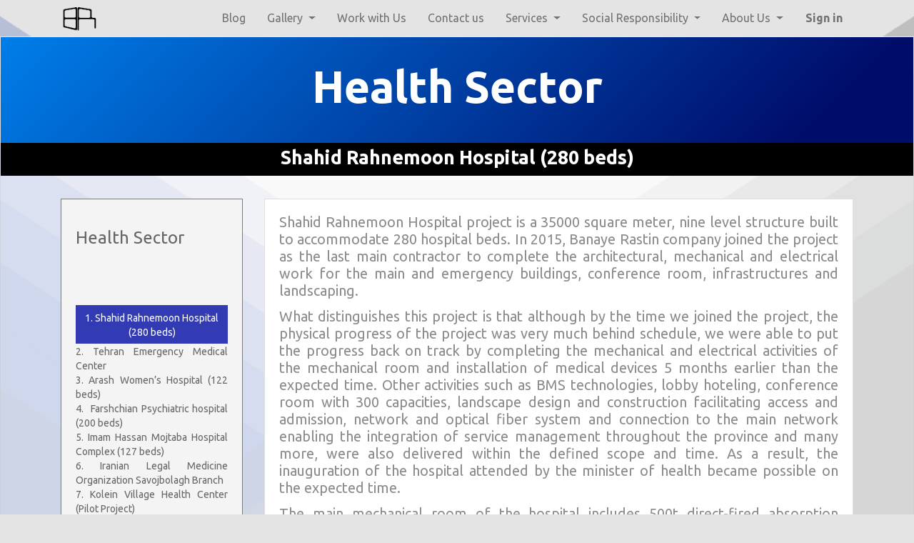

--- FILE ---
content_type: text/html; charset=utf-8
request_url: https://banayerastin.com/gallery/health-sector/rahnemoon
body_size: 6555
content:

  <!DOCTYPE html>
        
        
            
        
    <html lang="en-US" data-website-id="2" data-oe-company-name="Banaye Rastin">
            
        
            
                
            
            
            
            
                
            
        
        
    <head>
                <meta charset="utf-8"/>
                <meta http-equiv="X-UA-Compatible" content="IE=edge,chrome=1"/>
                <meta name="viewport" content="width=device-width, initial-scale=1, user-scalable=no"/>
        <meta name="generator" content="Odoo"/>
        
        
        
            
            
            
        
        
        
            
            
            
                
                    
                        <meta property="og:type" content="website"/>
                    
                
                    
                        <meta property="og:title" content="Shahid Rahnemoon Hospital (280 beds) | Banaye Rastin"/>
                    
                
                    
                        <meta property="og:site_name" content="Banaye Rastin"/>
                    
                
                    
                        <meta property="og:url" content="http://banayerastin.com/gallery/health-sector/rahnemoon"/>
                    
                
                    
                        <meta property="og:image" content="http://banayerastin.com/web/image/res.company/2/logo?unique=ad83543"/>
                    
                
            
            
            
                
                    <meta name="twitter:card" content="summary_large_image"/>
                
                    <meta name="twitter:title" content="Shahid Rahnemoon Hospital (280 beds) | Banaye Rastin"/>
                
                    <meta name="twitter:image" content="http://banayerastin.com/web/image/res.company/2/logo/300x300?unique=ad83543"/>
                
            
        

        
            
            
        
        <link rel="canonical" href="https://banayerastin.com/gallery/health-sector/rahnemoon"/>

        <link rel="preconnect" href="https://fonts.gstatic.com/" crossorigin=""/>
    

                <title> Shahid Rahnemoon Hospital (280 beds) | Banaye Rastin </title>
                <link type="image/x-icon" rel="shortcut icon" href="/web/image/website/2/favicon?unique=a661705"/>
            <link type="text/css" rel="stylesheet" href="/web/content/10178-fcb06ac/2/web.assets_common.css"/>
            <link type="text/css" rel="stylesheet" href="/web/content/10142-2e51f80/2/web.assets_frontend.css"/>
        
    
        

                <script type="text/javascript">
                    var odoo = {
                    csrf_token: "b0aa1d78151c968d41f4d9b62ad2904aa46ae8b2o",
                    debug: "",
                    };
                </script>
            <script type="text/javascript">
                odoo.session_info = {"is_admin": false, "is_system": false, "is_website_user": true, "user_id": false, "is_frontend": true, "translationURL": "/website/translations", "cache_hashes": {"translations": "05071fb879321bf01f941f60fab1f126f565cdad"}};
            </script>
            <script defer="defer" type="text/javascript" src="/web/content/10134-914730d/2/web.assets_common_minimal_js.js"></script>
            <script defer="defer" type="text/javascript" src="/web/content/10135-611dc80/2/web.assets_frontend_minimal_js.js"></script>
            
        
    
            <script defer="defer" type="text/javascript" data-src="/web/content/10136-3b9f945/2/web.assets_common_lazy.js"></script>
            <script defer="defer" type="text/javascript" data-src="/web/content/10137-2a5123d/2/web.assets_frontend_lazy.js"></script>
        
    
        

                
            
            <noscript id="o_animate-no-js_fallback">
                <style type="text/css">
                    .o_animate {
                        /* If no js - force elements rendering */
                        visibility:visible;

                        /* If browser support css animations support - reset animation */
                        -webkit-animation-name: none-dummy;
                        animation-name: none-dummy;
                    }
                </style>
            </noscript>
        </head>
        <body class="">
                
        
    
            
        <div id="wrapwrap" class="   ">
                <header id="top" data-anchor="true" data-name="Header" class=" o_affix_enabled">
                    <nav class="navbar navbar-expand-md navbar-light bg-light">
                <div class="container">
                    <a href="/" class="navbar-brand logo">
            <span role="img" aria-label="Logo of Banaye Rastin" title="Banaye Rastin"><img src="/web/image/website/2/logo/Banaye%20Rastin?unique=a661705" class="img img-fluid" alt="Banaye Rastin"/></span>
        </a>
    <button type="button" class="navbar-toggler" data-toggle="collapse" data-target="#top_menu_collapse">
                        <span class="navbar-toggler-icon"></span>
                    </button>
                    <div class="collapse navbar-collapse" id="top_menu_collapse">
                        <ul class="nav navbar-nav ml-auto text-right o_menu_loading" id="top_menu">
                            
        
            
    
    <li class="nav-item">
        <a role="menuitem" href="/blog" class="nav-link ">
            <span>Blog</span>
        </a>
    </li>
    

        
            
    
    
    <li class="nav-item dropdown  ">
        <a data-toggle="dropdown" href="#" class="nav-link dropdown-toggle ">
            <span>Gallery</span>
        </a>
        <ul class="dropdown-menu" role="menu">
            
                
    
    <li class="">
        <a role="menuitem" href="/gallery/health-sector" class="dropdown-item ">
            <span>Health Sector</span>
        </a>
    </li>
    

            
                
    
    <li class="">
        <a role="menuitem" href="/gallery/educational" class="dropdown-item ">
            <span>Educational</span>
        </a>
    </li>
    

            
                
    
    <li class="">
        <a role="menuitem" href="/gallery/commercial" class="dropdown-item ">
            <span>Commercial</span>
        </a>
    </li>
    

            
                
    
    <li class="">
        <a role="menuitem" href="/gallery/oil-gas" class="dropdown-item ">
            <span>Oil &amp; Gas</span>
        </a>
    </li>
    

            
                
    
    <li class="">
        <a role="menuitem" href="/gallery/facilities" class="dropdown-item ">
            <span>Facilities &amp; Infrastructures</span>
        </a>
    </li>
    

            
                
    
    <li class="">
        <a role="menuitem" href="/gallery/landscaping" class="dropdown-item ">
            <span>Landscaping</span>
        </a>
    </li>
    

            
        </ul>
    </li>

        
            
    
    <li class="nav-item">
        <a role="menuitem" href="/jobs" class="nav-link ">
            <span>Work with Us</span>
        </a>
    </li>
    

        
            
    
    <li class="nav-item">
        <a role="menuitem" href="/contactus" class="nav-link ">
            <span>Contact us</span>
        </a>
    </li>
    

        
            
    
    
    <li class="nav-item dropdown  ">
        <a data-toggle="dropdown" href="#" class="nav-link dropdown-toggle ">
            <span>Services</span>
        </a>
        <ul class="dropdown-menu" role="menu">
            
                
    
    <li class="">
        <a role="menuitem" href="/services/our-team" class="dropdown-item ">
            <span>Our Team</span>
        </a>
    </li>
    

            
                
    
    <li class="">
        <a role="menuitem" href="/services/pre-construction-services" class="dropdown-item ">
            <span>Pre-construction Services</span>
        </a>
    </li>
    

            
                
    
    <li class="">
        <a role="menuitem" href="/services/construction-services" class="dropdown-item ">
            <span>Construction Services</span>
        </a>
    </li>
    

            
                
    
    <li class="">
        <a role="menuitem" href="/services/post-construction-services" class="dropdown-item ">
            <span>Post-construction Services</span>
        </a>
    </li>
    

            
                
    
    <li class="">
        <a role="menuitem" href="/services/upgrading" class="dropdown-item ">
            <span>Upgrading Existing Buildings (Renovation &amp; Remodel)</span>
        </a>
    </li>
    

            
                
    
    <li class="">
        <a role="menuitem" href="/services/Engineering" class="dropdown-item ">
            <span>Engineering</span>
        </a>
    </li>
    

            
                
    
    <li class="">
        <a role="menuitem" href="/services/Procurement" class="dropdown-item ">
            <span>Procurement</span>
        </a>
    </li>
    

            
                
    
    <li class="">
        <a role="menuitem" href="/services/Hospital-Management" class="dropdown-item ">
            <span>Hospital Management</span>
        </a>
    </li>
    

            
                
    
    <li class="">
        <a role="menuitem" href="/services/RDI" class="dropdown-item ">
            <span>Research, Development &amp; Innovation</span>
        </a>
    </li>
    

            
                
    
    <li class="">
        <a role="menuitem" href="/services/Investment-Opportunities" class="dropdown-item ">
            <span>Investment Opportunities</span>
        </a>
    </li>
    

            
                
    
    <li class="">
        <a role="menuitem" href="/services/Legal-services" class="dropdown-item ">
            <span>Legal Services</span>
        </a>
    </li>
    

            
        </ul>
    </li>

        
            
    
    
    <li class="nav-item dropdown  ">
        <a data-toggle="dropdown" href="#" class="nav-link dropdown-toggle ">
            <span>Social Responsibility</span>
        </a>
        <ul class="dropdown-menu" role="menu">
            
                
    
    <li class="">
        <a role="menuitem" href="/social-responsibility/COVID" class="dropdown-item ">
            <span>COVID-19 Pandemic</span>
        </a>
    </li>
    

            
                
    
    <li class="">
        <a role="menuitem" href="/social-responsibility/green-healthy-hospital" class="dropdown-item ">
            <span>Green &amp; Healthy Hospital</span>
        </a>
    </li>
    

            
        </ul>
    </li>

        
            
    
    
    <li class="nav-item dropdown  ">
        <a data-toggle="dropdown" href="#" class="nav-link dropdown-toggle ">
            <span>About Us</span>
        </a>
        <ul class="dropdown-menu" role="menu">
            
                
    
    <li class="">
        <a role="menuitem" href="/about-us/history" class="dropdown-item ">
            <span>History</span>
        </a>
    </li>
    

            
                
    
    <li class="">
        <a role="menuitem" href="/about-us/Integrated-Policy-Statement" class="dropdown-item ">
            <span>Integrated Policy Statement</span>
        </a>
    </li>
    

            
                
    
    <li class="">
        <a role="menuitem" href="/about-us/Annual-Targets" class="dropdown-item ">
            <span>Annual Targets</span>
        </a>
    </li>
    

            
                
    
    <li class="">
        <a role="menuitem" href="/about-us/Acknowledgments-&amp;-Encouragements" class="dropdown-item ">
            <span>Acknowledgments &amp; Encouragements</span>
        </a>
    </li>
    

            
                
    
    <li class="">
        <a role="menuitem" href="/about-us/Certificates-Membership-&amp;-Training-Courses" class="dropdown-item ">
            <span>Certificates, Membership &amp; Training Courses</span>
        </a>
    </li>
    

            
        </ul>
    </li>

        
    
                            
                        
            <li class="nav-item divider"></li>
            <li class="nav-item">
				<a class="nav-link" href="https://innosear.ch/web/login">
                    <b>Sign in</b>
                </a>
            </li>
        </ul>
                    </div>
                </div>
            </nav>
        </header>
                <main>
                    
            
        
    <div id="wrap" class="oe_structure oe_empty">
      <section class="pt32 pb32 oe_img_bg oe_custom_bg" data-name="Title" style="background-image: url(&quot;/web/image/6750/12.png&quot;);">
        <div class="container" style="width: 1140px;">
          <div class="row s_nb_column_fixed">
            <div class="col-lg-12 s_title pt0 pb0" style="width: 1140px; text-align: center;">
              <h1 class="s_title_default">
                <span style="color: rgb(255, 255, 255); font-size: 62px;">
                  <span style="font-weight: bolder;">Health Sector</span>
                </span>
              </h1>
            </div>
          </div>
        </div>
      </section>
      <section class="pt4 pb0 bg-black" data-name="Title" style="background-position: 52.94% 42.36%;">
        <div class="container" style="width: 1140px;">
          <div class="row s_nb_column_fixed">
            <div class="col-lg-12 s_title pt0 pb0" style="width: 1140px; text-align: center;">
              <h5 class="s_title_default">
                <b>Shahid Rahnemoon Hospital (280 beds)</b>
                <br/>
              </h5>
            </div>
          </div>
        </div>
      </section>
      <section class="s_three_columns pt32 pb0" data-name="Columns" style="">
        <div class="container" style="width: 1140px;">
          <div class="row d-flex align-items-start">
            <div class="s_col_no_bgcolor pt0 pb128 col-lg-3" style="width: 285px;">
              <div class="card bg-700">
                <div class="card-body">
                  <h3 class="card-title">
                    <font style="color: rgb(0, 0, 0); font-size: 24px;">
                      <a href="/gallery/health-sector">Health Sector</a>
                    </font>
                  </h3>
                  <h3 class="card-title">
                    <font style="color: rgb(0, 0, 0); font-size: 36px;">
                      <br/>
                    </font>
                  </h3>
                  <blockquote>
                    <div style="text-align: justify; ">
                      <a href="/gallery/health-sector/rahnemoon" class="btn btn-alpha" data-original-title="" title="" aria-describedby="tooltip733062">
                        <font style="font-size: 14px;">1. Shahid Rahnemoon Hospital (280 beds)</font>
                      </a>
                    </div>
                    <div style="text-align: justify; ">
                      <a href="/gallery/health-sector/tehran-emergency-center" data-original-title="" title="" aria-describedby="tooltip486550" style="">
                        <font style="font-size: 14px;">2. Tehran Emergency Medical Center&nbsp;</font>
                      </a>
                      <a href="/about-us/Integrated-Policy-Statement" data-original-title="" title="" aria-describedby="tooltip486550">
                        <br/>
                      </a>
                    </div>
                    <div style="text-align: justify; ">
                      <a href="/gallery/health-sector/arash-hospital" style="" data-original-title="" title="" aria-describedby="tooltip246168">
                        <font style="font-size: 14px;">3.&nbsp;Arash Women’s Hospital (122 beds)</font>
                      </a>
                    </div>
                    <div style="text-align: justify; ">
                      <a href="/gallery/health-sector/farshchian-hospital" data-original-title="" title="" aria-describedby="tooltip407080" style="">
                        <font style="font-size: 14px;">4.&nbsp;</font>
                      </a>
                      <a href="/gallery/health-sector/farshchian-hospital" data-original-title="" title="" aria-describedby="tooltip510467">
                        <font style="font-size: 14px;">Farshchian Psychiatric hospital (200 beds)</font>
                      </a>
                      <a href="/about-us/Acknowledgments-&amp;-Encouragements" data-original-title="" title="" aria-describedby="tooltip407080" style="">
                        <br/>
                      </a>
                    </div>
                    <div style="text-align: justify; ">
                      <a href="/gallery/health-sector/imam-hassan-hospital" style="">
                        <font style="font-size: 14px;">5. Imam Hassan Mojtaba Hospital Complex (127 beds)</font>
                      </a>
                      <a href="/about-us/Certificates-Membership-&amp;-Training-Courses">
                        <br/>
                      </a>
                    </div>
                    <div style="text-align: justify; ">
                      <a href="/gallery/health-sector/savojbolagh-project" style="">
                        <font style="font-size: 14px;">6.&nbsp;Iranian Legal Medicine Organization Savojbolagh Branch&nbsp;</font>
                      </a>
                    </div>
                    <div style="text-align: justify; ">
                      <a href="/gallery/health-sector/kolein-health-center" data-original-title="" title="" aria-describedby="tooltip397853" style="">
                        <font style="font-size: 14px;" data-original-title="" title="" aria-describedby="tooltip668937">7.&nbsp;Kolein Village Health Center (Pilot Project)</font>
                      </a>
                      <a href="/gallery/health-sector/kolein-health-center" data-original-title="" title="" aria-describedby="tooltip397853" style="">
                        <font style="font-size: 14px;" data-original-title="" title="" aria-describedby="tooltip668937">
                          <br/>
                        </font>
                      </a>
                      <font style="font-size: 14px;" data-original-title="" title="" aria-describedby="tooltip668937">
                        <a href="/gallery/health-sector/ICU-C-Lavasani">8. Design &amp; Supervision of the Renovation of Shahid Lavasani Hospital ICU-C</a>
                        <a href="/gallery/health-sector/kolein-health-center" data-original-title="" title="" aria-describedby="tooltip397853" style="">
                          <br data-original-title="" title="" aria-describedby="tooltip518536"/>
                        </a>
                      </font>
                    </div>
                  </blockquote>
                </div>
              </div>
            </div>
            <div class="s_col_no_bgcolor pt0 col-lg-9 pb72" style="width: 285px;">
              <div class="card" style="">
                <div class="card-body">
                  <h6 class="card-title" style="text-align: justify;">Shahid Rahnemoon Hospital project is a 35000 square meter, nine level structure built to accommodate 280 hospital beds. In 2015, Banaye Rastin company joined the project as the last main contractor to complete the architectural, mechanical and electrical work for the main and emergency buildings, conference room, infrastructures and landscaping.</h6>
                  <h6 class="card-title" style="text-align: justify;">What distinguishes this project is that although by the time we joined the project, the physical progress of the project was very much behind schedule, we were able to put the progress back on track by completing the mechanical and electrical activities of the mechanical room and installation of medical devices 5 months earlier than the expected time. Other activities such as BMS technologies, lobby hoteling, conference room with 300 capacities, landscape design and construction facilitating access and admission, network and optical fiber system and connection to the main network enabling the integration of service management throughout the province and many more, were also delivered within the defined scope and time. As a result, the inauguration of the hospital attended by the minister of health became possible on the expected time.</h6>
                  <h6 class="card-title" style="text-align: justify;">The main mechanical room of the hospital includes 500t direct-fired absorption chillers, steam and hot water boilers. Also fuel, electric power and water supply and distribution systems are designed and constructed to operate during emergencies and crises. The installation and setup of all the devices were done in just 2 months.</h6>
                  <blockquote>
                    <font style="font-size: 14px;">
                    </font>
                  </blockquote>
                </div>
              </div>
            </div>
          </div>
        </div>
      </section>
      <section class="s_text_block pt0 pb0" data-name="Text block" style="">
        <div class="container">
          <div class="row">
            <div class="pb32 pt16 col-lg-12">
              <p class="lead" style="text-align: center; ">Project Description<br/></p>
              <table class="table table-bordered">
                <tbody>
                  <tr>
                    <td>1. Project Name:</td>
                    <td style="text-align: center;">Main Mechanical Room &amp; Completion of Shahid Rahnemmon Hospital (Yazd)</td>
                  </tr>
                  <tr>
                    <td>2. Client:</td>
                    <td style="text-align: center;">Shahid Sadooghi University of Medical Sciences</td>
                  </tr>
                  <tr>
                    <td>3. Start Date:</td>
                    <td style="text-align: center;">2015</td>
                  </tr>
                  <tr>
                    <td>4. Area (m2)</td>
                    <td style="text-align: center;">35000</td>
                  </tr>
                  <tr>
                    <td>5. No. of Floors:</td>
                    <td style="text-align: center;">9</td>
                  </tr>
                  <tr>
                    <td>6. Structure Type:</td>
                    <td style="text-align: center;">Concrete</td>
                  </tr>
                </tbody>
              </table>
            </div>
          </div>
        </div>
      </section>
      <section class="o_gallery s_image_gallery o_fake_not_editable o_slideshow o_spc-medium" data-columns="3" style="overflow: hidden; height: 466px;" data-name="Image Gallery">
        <div class="container">
          <div id="slideshow_1609401535966" class="carousel slide" data-ride="carousel" data-interval="0" style="margin: 0 12px;">
            <div class="carousel-inner" style="padding: 0;">
              <div class="carousel-item active" style="">
                <img class="img img-fluid d-block" src="/web/image/7425/%D8%A7%D8%B3%D9%84%D8%A7%DB%8C%D8%AF%D8%B1.png" alt="Slide image" data-index="0"/>
              </div>
              <div class="carousel-item" style="">
                <img class="img img-fluid d-block" src="/web/image/7437/icu.jpg" alt="Slide image" data-index="1"/>
              </div>
              <div class="carousel-item" style="">
                <img class="img img-fluid d-block" src="/web/image/7438/%D9%84%D8%A7%D8%A8%DB%8C%20%D8%A7%D8%B5%D9%84%DB%8C%20%D8%B3%D8%A7%D8%AE%D8%AA%D9%85%D8%A7%D9%86.jpg" alt="Slide image" data-index="2"/>
              </div>
              <div class="carousel-item" style="">
                <img class="img img-fluid d-block" src="/web/image/7439/%DA%A9%D8%A7%D9%86%D8%AA%D8%B1%20%D9%88%20%D9%84%D8%A7%D8%A8%DB%8C%20%D8%B7%D8%A8%D9%82%D8%A7%D8%AA.jpg" alt="Slide image" data-index="3"/>
              </div>
              <div class="carousel-item" style="">
                <img class="img img-fluid d-block" src="/web/image/7440/%D8%B1%DB%8C%DA%A9%D8%A7%D9%88%D8%B1%DB%8C.jpg" alt="Slide image" data-index="4"/>
              </div>
              <div class="carousel-item" style="">
                <img class="img img-fluid d-block" src="/web/image/7441/%D9%87%D9%84%DB%8C%20%D9%BE%D8%AF%201.jpg" alt="Slide image" data-index="5"/>
              </div>
              <div class="carousel-item" style="">
                <img class="img img-fluid d-block" src="/web/image/7442/%D8%A7%D8%AA%D8%A7%D9%82%20%20%D8%B9%D9%85%D9%84.jpg" alt="Slide image" data-index="6"/>
              </div>
              <div class="carousel-item" style="">
                <img class="img img-fluid d-block" src="/web/image/7443/%D9%87%D9%88%D8%A7%D8%B3%D8%A7%D8%B2.jpg" alt="Slide image" data-index="7"/>
              </div>
              <div class="carousel-item" style="">
                <img class="img img-fluid d-block" src="/web/image/7444/%D8%B3%D9%82%D9%81%20%DA%A9%D8%A7%D8%B0%D8%A8%20%D9%88%20%DA%A9%D8%A7%D8%B1%D9%87%D8%A7%DB%8C%20%DA%86%D9%88%D8%A8%DB%8C.jpg" alt="Slide image" data-index="8"/>
              </div>
              <div class="carousel-item" style="">
                <img class="img img-fluid d-block" src="/web/image/7445/%D8%A8%D8%B1%D8%AC%20%D8%AE%D9%86%DA%A9%20%DA%A9%D9%86%203.jpg" alt="Slide image" data-index="9"/>
              </div>
              <div class="carousel-item" style="">
                <img class="img img-fluid d-block" src="/web/image/7446/%D9%85%D8%AD%D9%88%D8%B7%D9%87%20%DA%A9%D9%84%DB%8C.jpg" alt="Slide image" data-index="10"/>
              </div>
              <div class="carousel-item" style="">
                <img class="img img-fluid d-block" src="/web/image/7447/%D9%85%D8%AD%D9%88%D8%B7%D9%87%202.jpg" alt="Slide image" data-index="11"/>
              </div>
              <div class="carousel-item" style="">
                <img class="img img-fluid d-block" src="/web/image/7448/%D9%85%D9%88%D8%AA%D9%88%D8%B1%D8%AE%D8%A7%D9%86%D9%87%207.jpg" alt="Slide image" data-index="12"/>
              </div>
              <div class="carousel-item" style="">
                <img class="img img-fluid d-block" src="/web/image/7449/%D8%A8%D8%B1%D8%AC%20%D8%AE%D9%86%DA%A9%20%DA%A9%D9%86.jpg" alt="Slide image" data-index="13"/>
              </div>
              <div class="carousel-item" style="">
                <img class="img img-fluid d-block" src="/web/image/7450/%D9%85%D9%88%D8%AA%D9%88%D8%B1%D8%AE%D8%A7%D9%86%D9%87%205.jpg" alt="Slide image" data-index="14"/>
              </div>
              <div class="carousel-item" style="">
                <img class="img img-fluid d-block" src="/web/image/7451/%D9%85%D9%88%D8%AA%D9%88%D8%B1%D8%AE%D8%A7%D9%86%D9%87%206.jpg" alt="Slide image" data-index="15"/>
              </div>
              <div class="carousel-item" style="">
                <img class="img img-fluid d-block" src="/web/image/7452/%DA%A9%D9%81%20%D9%BE%D9%88%D8%B4%20%D9%88%20%D8%B3%D9%82%D9%81%20%DA%A9%D8%A7%D8%B0%D8%A8.jpg" alt="Slide image" data-index="16"/>
              </div>
              <div class="carousel-item" style="">
                <img class="img img-fluid d-block" src="/web/image/7453/%D8%A2%D9%85%D9%81%DB%8C%20%D8%AA%D8%A6%D8%A7%D8%AA%D8%B1%202.jpg" alt="Slide image" data-index="17"/>
              </div>
              <div class="carousel-item" style="">
                <img class="img img-fluid d-block" src="/web/image/7454/%DA%A9%D8%A7%D8%B1%D9%87%D8%A7%DB%8C%20%DA%86%D9%88%D8%A8%DB%8C.jpg" alt="Slide image" data-index="18"/>
              </div>
              <div class="carousel-item" style="">
                <img class="img img-fluid d-block" src="/web/image/7455/%D9%BE%D8%B3%D8%AA%20%D8%A8%D8%B1%D9%82%202.jpg" alt="Slide image" data-index="19"/>
              </div>
              <div class="carousel-item" style="">
                <img class="img img-fluid d-block" src="/web/image/7456/%DA%A9%D9%81%20%D9%BE%D9%88%D8%B4%20%D9%88%20%D8%B3%D9%82%D9%81%20%DA%A9%D8%A7%D8%B0%D8%A8%20%282%29.jpg" alt="Slide image" data-index="20"/>
              </div>
              <div class="carousel-item" style="">
                <img class="img img-fluid d-block" src="/web/image/7457/%D8%A2%D9%85%D9%81%DB%8C%20%D8%AA%D8%A6%D8%A7%D8%AA%D8%B1.jpg" alt="Slide image" data-index="21"/>
              </div>
            </div>
            <ul class="carousel-indicators">
              <li class="o_indicators_left text-center" aria-label="Previous" title="Previous">
                <i class="fa fa-chevron-left"></i>
              </li>
              <li data-target="#slideshow_1609401535966" data-slide-to="0" class="active" style="background-image: url(/web/image/7425/%D8%A7%D8%B3%D9%84%D8%A7%DB%8C%D8%AF%D8%B1.png)"></li>
              <li data-target="#slideshow_1609401535966" data-slide-to="1" class="false" style="background-image: url(/web/image/7437/icu.jpg)"></li>
              <li data-target="#slideshow_1609401535966" data-slide-to="2" class="false" style="background-image: url(/web/image/7438/%D9%84%D8%A7%D8%A8%DB%8C%20%D8%A7%D8%B5%D9%84%DB%8C%20%D8%B3%D8%A7%D8%AE%D8%AA%D9%85%D8%A7%D9%86.jpg)"></li>
              <li data-target="#slideshow_1609401535966" data-slide-to="3" class="false" style="background-image: url(/web/image/7439/%DA%A9%D8%A7%D9%86%D8%AA%D8%B1%20%D9%88%20%D9%84%D8%A7%D8%A8%DB%8C%20%D8%B7%D8%A8%D9%82%D8%A7%D8%AA.jpg)"></li>
              <li data-target="#slideshow_1609401535966" data-slide-to="4" class="false" style="background-image: url(/web/image/7440/%D8%B1%DB%8C%DA%A9%D8%A7%D9%88%D8%B1%DB%8C.jpg)"></li>
              <li data-target="#slideshow_1609401535966" data-slide-to="5" class="false" style="background-image: url(/web/image/7441/%D9%87%D9%84%DB%8C%20%D9%BE%D8%AF%201.jpg)"></li>
              <li data-target="#slideshow_1609401535966" data-slide-to="6" class="false" style="background-image: url(/web/image/7442/%D8%A7%D8%AA%D8%A7%D9%82%20%20%D8%B9%D9%85%D9%84.jpg)"></li>
              <li data-target="#slideshow_1609401535966" data-slide-to="7" class="false" style="background-image: url(/web/image/7443/%D9%87%D9%88%D8%A7%D8%B3%D8%A7%D8%B2.jpg)"></li>
              <li data-target="#slideshow_1609401535966" data-slide-to="8" class="false" style="background-image: url(/web/image/7444/%D8%B3%D9%82%D9%81%20%DA%A9%D8%A7%D8%B0%D8%A8%20%D9%88%20%DA%A9%D8%A7%D8%B1%D9%87%D8%A7%DB%8C%20%DA%86%D9%88%D8%A8%DB%8C.jpg)"></li>
              <li data-target="#slideshow_1609401535966" data-slide-to="9" class="false" style="background-image: url(/web/image/7445/%D8%A8%D8%B1%D8%AC%20%D8%AE%D9%86%DA%A9%20%DA%A9%D9%86%203.jpg)"></li>
              <li data-target="#slideshow_1609401535966" data-slide-to="10" class="false" style="background-image: url(/web/image/7446/%D9%85%D8%AD%D9%88%D8%B7%D9%87%20%DA%A9%D9%84%DB%8C.jpg)"></li>
              <li data-target="#slideshow_1609401535966" data-slide-to="11" class="false" style="background-image: url(/web/image/7447/%D9%85%D8%AD%D9%88%D8%B7%D9%87%202.jpg)"></li>
              <li data-target="#slideshow_1609401535966" data-slide-to="12" class="false" style="background-image: url(/web/image/7448/%D9%85%D9%88%D8%AA%D9%88%D8%B1%D8%AE%D8%A7%D9%86%D9%87%207.jpg)"></li>
              <li data-target="#slideshow_1609401535966" data-slide-to="13" class="false" style="background-image: url(/web/image/7449/%D8%A8%D8%B1%D8%AC%20%D8%AE%D9%86%DA%A9%20%DA%A9%D9%86.jpg)"></li>
              <li data-target="#slideshow_1609401535966" data-slide-to="14" class="false" style="background-image: url(/web/image/7450/%D9%85%D9%88%D8%AA%D9%88%D8%B1%D8%AE%D8%A7%D9%86%D9%87%205.jpg)"></li>
              <li data-target="#slideshow_1609401535966" data-slide-to="15" class="false" style="background-image: url(/web/image/7451/%D9%85%D9%88%D8%AA%D9%88%D8%B1%D8%AE%D8%A7%D9%86%D9%87%206.jpg)"></li>
              <li data-target="#slideshow_1609401535966" data-slide-to="16" class="false" style="background-image: url(/web/image/7452/%DA%A9%D9%81%20%D9%BE%D9%88%D8%B4%20%D9%88%20%D8%B3%D9%82%D9%81%20%DA%A9%D8%A7%D8%B0%D8%A8.jpg)"></li>
              <li data-target="#slideshow_1609401535966" data-slide-to="17" class="false" style="background-image: url(/web/image/7453/%D8%A2%D9%85%D9%81%DB%8C%20%D8%AA%D8%A6%D8%A7%D8%AA%D8%B1%202.jpg)"></li>
              <li data-target="#slideshow_1609401535966" data-slide-to="18" class="false d-none" style="background-image: url(/web/image/7454/%DA%A9%D8%A7%D8%B1%D9%87%D8%A7%DB%8C%20%DA%86%D9%88%D8%A8%DB%8C.jpg)"></li>
              <li data-target="#slideshow_1609401535966" data-slide-to="19" class="false d-none" style="background-image: url(/web/image/7455/%D9%BE%D8%B3%D8%AA%20%D8%A8%D8%B1%D9%82%202.jpg)"></li>
              <li data-target="#slideshow_1609401535966" data-slide-to="20" class="false d-none" style="background-image: url(/web/image/7456/%DA%A9%D9%81%20%D9%BE%D9%88%D8%B4%20%D9%88%20%D8%B3%D9%82%D9%81%20%DA%A9%D8%A7%D8%B0%D8%A8%20%282%29.jpg)"></li>
              <li data-target="#slideshow_1609401535966" data-slide-to="21" class="false d-none" style="background-image: url(/web/image/7457/%D8%A2%D9%85%D9%81%DB%8C%20%D8%AA%D8%A6%D8%A7%D8%AA%D8%B1.jpg)"></li>
              <li class="o_indicators_right text-center" aria-label="Next" title="Next">
                <i class="fa fa-chevron-right"></i>
              </li>
            </ul>
            <a class="carousel-control-prev text-black" href="#slideshow_1609401535966" data-slide="prev" aria-label="Previous" title="Previous">
              <span class="fa fa-chevron-left"></span>
            </a>
            <a class="carousel-control-next text-black" href="#slideshow_1609401535966" data-slide="next" aria-label="Next" title="Next">
              <span class="fa fa-chevron-right"></span>
            </a>
          </div>
        </div>
      </section>
    </div>
  
                </main>
                <footer id="bottom" data-anchor="true" class="bg-light o_footer">
                    <div id="footer" class="oe_structure oe_structure_solo">
      <section class="s_text_block pt16 pb8" data-name="Text block">
        <div class="container">
          <div class="row">
            <div class="col-lg-4">
              <h5>Our Products & Services</h5>
              <ul class="list-unstyled">
                <li>
                  <a href="/">Home</a>
                </li>
              </ul>
            </div>
            <div class="col-lg-4" id="connect">
              <h5>Connect with us</h5>
              <ul class="list-unstyled">
                <li>
                  <a href="/contactus">Contact us</a>
                </li>
                <li>
                  <i class="fa fa-phone"></i>
                  <span class="o_force_ltr">+982188287731</span>
                </li>
                <li>
                  <i class="fa fa-envelope"></i>
                  <span>banayerastin@innosear.ch</span>
                </li>
              </ul>
              <p>
                                
                                
                                
                                
                                
                                
                            </p>
            </div>
            <div class="col-lg-4">
              <h5>
                <span>Banaye Rastin</span>
                <small> - <a href="/aboutus">About us</a></small>
              </h5>
              <p>
                                We are a team of passionate people whose goal is to improve everyone's
                                life through disruptive products. We build great products to solve your
                                business problems.
                            </p>
              <p>
                                Our products are designed for small to medium size companies willing to optimize
                                their performance.
                            </p>
            </div>
          </div>
        </div>
      </section>
    </div>
  <div class="o_footer_copyright">
                        <div class="container py-3">
                            <div class="row">
                                <div class="col-sm text-center text-sm-left text-muted">
                                    
        
    
                                    <span>Copyright &copy;</span> <span itemprop="name">Banaye Rastin</span>
        
    <ul class="js_language_selector mb0 list-inline">
        <li class="list-inline-item">
            <div class="dropup">
                <button class="btn btn-sm btn-secondary dropdown-toggle" type="button" data-toggle="dropdown" aria-haspopup="true" aria-expanded="true">
                    <span>English (US)</span>
                    <span class="caret ml4"></span>
                </button>
                <div class="dropdown-menu" role="menu">
                    
                        <a class="dropdown-item js_change_lang" href="/gallery/health-sector/rahnemoon" data-url_code="en">
                            English (US)
                        </a>
                    
                        <a class="dropdown-item js_change_lang" href="/fa/gallery/health-sector/rahnemoon" data-url_code="fa">
                             فارس
                        </a>
                    
                </div>
            </div>
        </li>
        
    </ul>

    
                                </div>
                                <div class="col-sm text-center text-sm-right o_not_editable">
                                    
        <div class="o_brand_promotion">
            </div>
    
                                </div>
                            </div>
                        </div>
                    </div>
                </footer>
            </div>
        
    
        </body>
        </html>
    


--- FILE ---
content_type: application/xml
request_url: https://banayerastin.com/website/static/src/xml/website.gallery.xml
body_size: 1291
content:
<?xml version="1.0" encoding="UTF-8"?>
<templates xml:space="preserve">
    <!--
        ========================================================================
        Gallery Slideshow

        This template is used to display a slideshow of images inside a
        bootstrap carousel.

        ========================================================================
    -->
    <t t-name="website.gallery.slideshow">
        <div t-attf-id="#{id}" class="carousel slide" data-ride="carousel" t-attf-data-interval="#{interval}" style="margin: 0 12px;">
            <div class="carousel-inner" style="padding: 0;">
                 <t t-foreach="srcs" t-as="src">
                    <div t-attf-class="carousel-item #{src_index == index and 'active' or ''}">
                        <img t-attf-class="img img-fluid d-block #{userStyle}" t-att-src="src" alt="Slide image"/>
                    </div>
                 </t>
            </div>

            <ul class="carousel-indicators">
                <li class="o_indicators_left text-center" aria-label="Previous" title="Previous">
                    <i class="fa fa-chevron-left"/>
                </li>
                <t t-foreach="srcs" t-as="src">
                    <li t-attf-data-target="##{id}" t-att-data-slide-to="src_index" t-att-class="src_index == index and 'active'" t-attf-style="background-image: url(#{src})"></li>
                </t>
                <li class="o_indicators_right text-center" aria-label="Next" title="Next">
                    <i class="fa fa-chevron-right"/>
                </li>
            </ul>

            <a class="carousel-control-prev text-black" t-attf-href="##{id}" data-slide="prev" aria-label="Previous" title="Previous"><span class="fa fa-chevron-left"/></a>
            <a class="carousel-control-next text-black" t-attf-href="##{id}" data-slide="next" aria-label="Next" title="Next"><span class="fa fa-chevron-right"/></a>
        </div>
    </t>

    <!--
        ========================================================================
        Gallery Slideshow LightBox

        This template is used to display a lightbox with a slideshow.

        This template wraps website.gallery.slideshow in a bootstrap modal
        dialog.
        ========================================================================
    -->
    <t t-name="website.gallery.slideshow.lightbox">
        <div role="dialog" class="modal o_technical_modal fade" aria-labbelledby="Image Gallery Dialog">
            <div class="modal-dialog modal-lg" role="Picture Gallery"
                t-attf-style="min-width: #{dim.min_width}px ; min-height: #{dim.min_height}px ; max-width: #{dim.max_width}px ; max-height: #{dim.max_height}px ; height: #{dim.height}px ;">
                <div class="modal-content">
                    <main class="modal-body o_slideshow">
                        <button type="button" class="close" data-dismiss="modal" style="position: absolute; right: 12px; top: 10px;"><span role="img" aria-label="Close">&amp;times;</span><span class="sr-only">Close</span></button>
                        <t t-call="website.gallery.slideshow"></t>
                    </main>

                </div>
            </div>
        </div>
    </t>
</templates>
